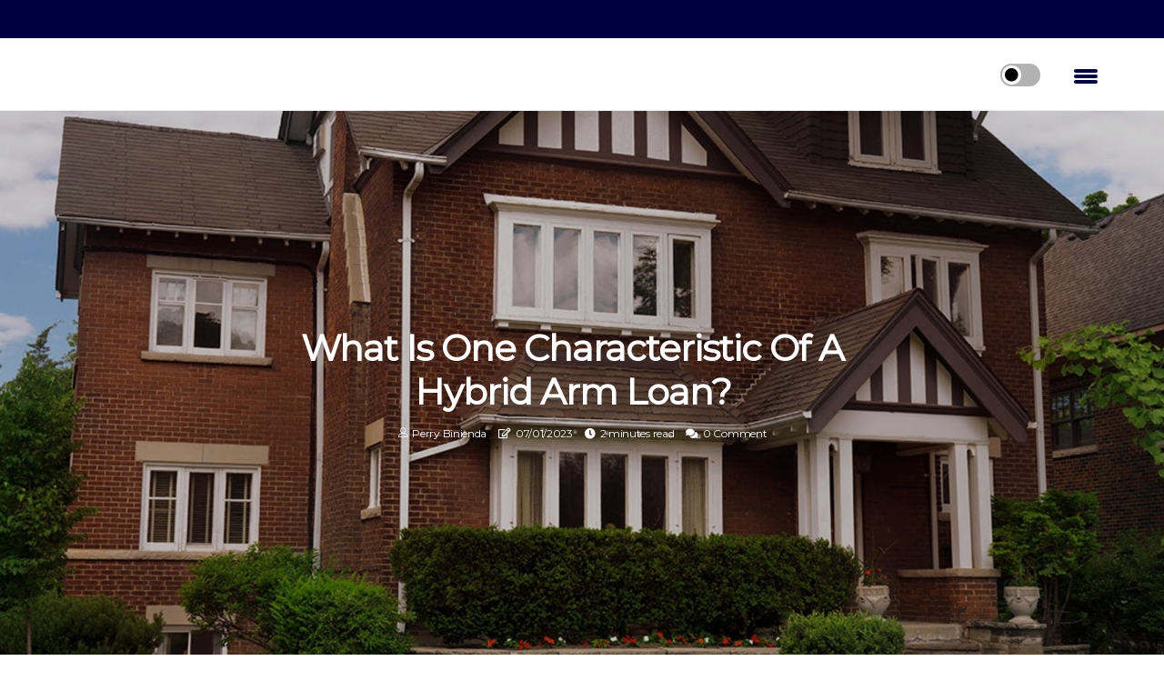

--- FILE ---
content_type: text/html;charset=utf-8
request_url: https://www.vahybridloan.org/what-is-one-characteristic-of-a-hybrid-arm-loan
body_size: 16452
content:
<!DOCTYPE html><html lang="en-US"><head><meta charset="UTF-8" /><meta http-equiv="X-UA-Compatible" content="IE=edge" /><meta name="viewport" content="width=device-width, initial-scale=1" /><meta name="generator" content="WordPress 5.7" /><meta name="robots" content="index,follow,max-snippet:-1, max-image-preview:large, max-video-preview:-1"><title>What is one characteristic of a hybrid arm loan?</title><meta name="author" content="Perry Binienda" /><meta name="description" content="An ARM may also be referred to as a 1-year ARM. However, a “hybrid ARM” is a loan that has an initial fixed-rate period, usually 3, 5, 7, or 10 years, ..." /><meta name="keywords" content="commission, information, hybrid, business, transaction" /><link rel="canonical" href="https://www.vahybridloan.org/what-is-one-characteristic-of-a-hybrid-arm-loan" /><meta property="og:locale" content="en_US" /><meta property="og:type" content="website" /><meta property="og:title" content="What is one characteristic of a hybrid arm loan?" /><meta property="og:description" content="An ARM may also be referred to as a 1-year ARM. However, a “hybrid ARM” is a loan that has an initial fixed-rate period, usually 3, 5, 7, or 10 years, after which it is adjusted annually." /><meta property="og:url" content="https://www.vahybridloan.org/what-is-one-characteristic-of-a-hybrid-arm-loan" /><meta property="og:site_name" content="vahybridloan.org"/><meta property="og:image" content="https://www.vahybridloan.org/img/4a3112c845300bb8eac6e6b7746ad81b.jpg?22"/><meta name="twitter:card" content="summary_large_image" /><meta name="twitter:description" content="An ARM may also be referred to as a 1-year ARM. However, a “hybrid ARM” is a loan that has an initial fixed-rate period, usually 3, 5, 7, or 10 years, after which it is adjusted annually." /><meta name="twitter:title" content="What is one characteristic of a hybrid arm loan?" /><script type='application/ld+json' class='yoast-schema-graph yoast-schema-graph--main'>{"@context": "https://schema.org","@graph": [{"@type": "WebSite","@id": "https://www.vahybridloan.org#website","url": "https://www.vahybridloan.org","name": "vahybridloan.org","inLanguage": "en","description": "An ARM may also be referred to as a 1-year ARM. However, a “hybrid ARM” is a loan that has an initial fixed-rate period, usually 3, 5, 7, or 10 years, after which it is adjusted annually."},{"@type": "ImageObject","@id": "https://www.vahybridloan.org/what-is-one-characteristic-of-a-hybrid-arm-loan#primaryimage","inLanguage": "en","url": "https://www.vahybridloan.org/img/4a3112c845300bb8eac6e6b7746ad81b.jpg?22","width": 1920,"height": 800,"caption": "What is one characteristic of a hybrid arm loan?"},{"@type": "WebPage","@id": "https://www.vahybridloan.org/what-is-one-characteristic-of-a-hybrid-arm-loan#webpage","url": "https://www.vahybridloan.org/what-is-one-characteristic-of-a-hybrid-arm-loan","name": "What is one characteristic of a hybrid arm loan?","isPartOf": {"@id": "https://www.vahybridloan.org#website"},"inLanguage": "en","primaryImageOfPage": {"@id": "https://www.vahybridloan.org/what-is-one-characteristic-of-a-hybrid-arm-loan#primaryimage"},"datePublished": "2025-07-22T01-36-28.000Z","dateModified": "2025-07-22T01-36-28.000Z","description": "An ARM may also be referred to as a 1-year ARM. However, a “hybrid ARM” is a loan that has an initial fixed-rate period, usually 3, 5, 7, or 10 years, after which it is adjusted annually.","potentialAction": [{"@type": "ReadAction","target": ["https://www.vahybridloan.org/what-is-one-characteristic-of-a-hybrid-arm-loan"]}]}]}</script><link rel="icon" href="https://www.vahybridloan.org/img/favicon.png" type="image/x-icon" /><link rel="apple-touch-icon-precomposed" sizes="57x57" href="https://www.vahybridloan.org/img/apple-touch-icon-57x57.png" /><link rel="apple-touch-icon-precomposed" sizes="114x114" href="https://www.vahybridloan.org/img/apple-touch-icon-114x114.png" /><link rel="apple-touch-icon-precomposed" sizes="72x72" href="https://www.vahybridloan.org/img/apple-touch-icon-72x72.png" /><link rel="apple-touch-icon-precomposed" sizes="144x144" href="https://www.vahybridloan.org/img/apple-touch-icon-144x144.png" /><link rel="apple-touch-icon-precomposed" sizes="60x60" href="https://www.vahybridloan.org/img/apple-touch-icon-60x60.png" /><link rel="apple-touch-icon-precomposed" sizes="120x120" href="https://www.vahybridloan.org/img/apple-touch-icon-120x120.png" /><link rel="apple-touch-icon-precomposed" sizes="76x76" href="https://www.vahybridloan.org/img/apple-touch-icon-76x76.png" /><link rel="apple-touch-icon-precomposed" sizes="152x152" href="https://www.vahybridloan.org/img/apple-touch-icon-152x152.png" /><link rel="icon" type="image/png" href="https://www.vahybridloan.org/img/favicon-196x196.png" sizes="196x196" /><link rel="icon" type="image/png" href="https://www.vahybridloan.org/img/favicon-96x96.png" sizes="96x96" /><link rel="icon" type="image/png" href="https://www.vahybridloan.org/img/favicon-32x32.png" sizes="32x32" /><link rel="icon" type="image/png" href="https://www.vahybridloan.org/img/favicon-16x16.png" sizes="16x16" /><link rel="icon" type="image/png" href="https://www.vahybridloan.org/img/favicon-128.png" sizes="128x128" /><meta name="application-name" content="&nbsp;"/><meta name="msapplication-TileColor" content="#FFFFFF" /><meta name="msapplication-TileImage" content="mstile-144x144.png" /><meta name="msapplication-square70x70logo" content="mstile-70x70.png" /><meta name="msapplication-square150x150logo" content="mstile-150x150.png" /><meta name="msapplication-wide310x150logo" content="mstile-310x150.png" /><meta name="msapplication-square310x310logo" content="mstile-310x310.png" /><script> WebFontConfig = { google: { families: ['Montserrat', 'Oxygen'] } }; (function(d) { var wf = d.createElement('script'), s = d.scripts[0]; wf.src = 'https://ajax.googleapis.com/ajax/libs/webfont/1.6.26/webfont.js'; wf.async = true; s.parentNode.insertBefore(wf, s); })(document);</script><style type="text/css">:root{ --main-color:#0000ee; --font-heading:Montserrat; --font-body:Oxygen;}.enable_footer_columns_dark { background: #151515; color: #fff; border-top: 1px solid #303030;}</style><link rel="stylesheet" href="https://www.vahybridloan.org/css/bootstrap.min.css?ver=3.2.9" type="text/css" media="all" /><link rel="stylesheet" href="https://cdnjs.cloudflare.com/ajax/libs/font-awesome/5.15.4/css/all.min.css" /><link rel="https://api.w.org/" href="https://www.vahybridloan.org/wp-json" /><link rel="EditURI" type="application/rsd+xml" title="RSD" href="https://www.vahybridloan.org/xmlrpc.php?rsd" /><link rel="wlwmanifest" type="application/wlwmanifest+xml" href="https://www.vahybridloan.org/wp-includes/wlwmanifest.xml"/><link rel="shortlink" href="https://www.vahybridloan.org"/><style type="text/css">.ccmd_header_magazine_style.two_header_top_style.ccmd_cus_top_share .header_top_bar_wrapper { background: #000040;}h4 {margin-top: 34px;}.home_section3 { background-color: #00004008;}.enable_footer_columns_dark { background: #000040; color: #fff; border-top: 1px solid #000040;}.ccmd_radus_e {border-radius: 4px;}.single_post_title_main { text-align: left; max-width: 97%; font-size: 39px;}ul.jl_s_pagination { display: none;}.cc-window { position: fixed; left: 0; right: 0; bottom: 0; width: 100%; background-color: rgba(0,0,0,0.75); z-index: 999; opacity: 1; transition: all 0.3s ease;}.cc-window .box-cookies { padding: 15px; text-align: center; color: #DBE0DF; font-size: 13px; font-weight: 400; line-height: 30px;}.cc-window .box-cookies { padding: 15px; text-align: center; color: #DBE0DF; font-size: 13px; font-weight: 400; line-height: 30px;}.cc-window .cc-close .cc-reject .cc-custom{ display: inline-block; margin-left: 10px; line-height: normal; padding: 10px 20px; background-color: #000040; color: #fff; font-weight: bold; border-radius: 15px; cursor: pointer; transition: all 0.3s ease-in-out;}.footer_logo_about{font-weight: bold;font-size: 39px;}.post_content.ccmd_content { text-align: justify;}.jm-post-like{cursor:pointer;}a.jm-post-like.loved { background: red; border-radius: 4px;}.single_post_share_icon_post li a i { display: inline-block; padding: 0; color: #fff; text-align: center; text-transform: capitalize; font-size: 15px; font-weight: 500; height: 40px; line-height: 40px; width: 40px; border-radius: 4px;}.single-post-meta-wrapper.ccmd_sfoot i { float: left; display: inline-block; padding: 0; color: #000; text-align: center; margin-right: 0; text-transform: capitalize; font-size: 15px; font-weight: 500; height: 40px; line-height: 40px; width: 40px; border-radius: 4px; border: 1px solid #ebebeb;}.auth .author-info.ccmd_auth_head { background: transparent; padding: 0px 11%; text-align: center; margin-bottom: 0px;}.main_title_col .auth { margin-top: 0px; margin-bottom: 30px; padding: 0px; border: 0px !important;}.auth .author-info.ccmd_auth_head { background: transparent; padding: 0px 11%; text-align: center; margin-bottom: 0px;}.author-info.ccmd_auth_head .author-avatar { display: block; float: right; margin-left: 50px;}.author-info.ccmd_auth_head .avatar { width: 198px !important; border: 7px solid #fff; border-radius: 50%; overflow: hidden; box-shadow: 0 0 0 4px #000040; margin-top: -27px;}.author-info.ccmd_auth_head .author-description { float: right; display: block; margin: 0px; width: 55%;}.auth .author_commentcount, .auth .author_postcount { font-size: 12px; color: #fff; line-height: 1.2; background: #000040; margin-right: 5px; padding: 2px 10px; border-radius: 4px;}.grid-sidebar .box { margin-bottom: 0!important; width: 33%; padding: 0; padding-right: 20px; padding-left: 20px; float: left; position: relative;}ol {display: inline-block;list-style-type: none;margin: 0px 0px 20px 80px;padding: 0;overflow: hidden;font-size: 12px;padding-left: 0;border-left: 1px solid #000040;}ol li {display: inline;margin-right: 8px;}ol li::before {content: ">";margin-right: 8px;}ol li:first-child::before {content: "";}.jlm_w .jlma { top: 4px;}.jlm_w .jlmb { top: 10px;}.jlm_w .jlmc { top: 16px;}.jlm_w span { display: block; position: absolute; width: 115%; height: 4px; border-radius: 14px; background: #000040; left: 25px;}.bottom_footer_menu_text .ccmd_ft_w { border-top: 1px solid #ffff;}.menu-footer { margin-bottom: 0; padding: 0px; float: right; margin: -5px 35px 0px 0px;}.footer-bottom { color: #fff;}#menu-footer-menu li a { text-decoration: none; color: #fff;}.jellywp_about_us_widget_wrapper .footer_logo_about {margin-bottom: 30px;float: none;display: inline-block;width:100%;}.ccmd_cat_img_w:last-child, .footer-columns .ccmd_cat_img_w:nth-last-child(2) {margin-bottom: 8px;}.jli-moon{font-family: Font Awesome 5 Pro!important;}.jli-moon:before { content: "\f111";}.jli-sun{font-family: Font Awesome 5 Free!important;}.jli-sun:before { content: "\f111";}.ccmd_day_night .jl-night-toggle-icon { width: 44px; background: rgba(0,0,0,.3); border-radius: 25;}.ccmd__cat_img_w .ccmd__cat_img_c { height: 63px; position: relative; border-radius: 0px; margin-top: :9px;}.footer-columns .ccmd__cat_img_w .ccmd__cat_img_c { border: 0px solid #525252; background: #3a3939;}header.header-wraper.ccmd_header_magazine_style.two_header_top_style.header_layout_style3_custom.ccmd_cus_top_share.border_down { background: #000040; height: 122px;}.ccmd__s_pagination { display: none;}.ccmd_cites { margin-top: 40px;}.row { display: -ms-flexbox; display: flex; -ms-flex-wrap: wrap; flex-wrap: wrap; margin-right: -15px; margin-left: -15px; width: 100%;}.ccmd__lead_large { display: block;position: relative;}.ccmd__lead_mobile { display: none;position: relative;}@media only screen and (max-width: 400px) { .author-info.ccmd_auth_head .author-description { float: right; display: block; margin: 0px; width: 100%;}.author-info.ccmd_auth_head .author-avatar { display: block; float: none; margin-left: 0px;}.grid-sidebar .box { margin-bottom: 0!important; width: 100%; padding: 0; padding-right: 20px; padding-left: 20px; float: left; position: relative;}.ccmd__lead_large { display: none;position: relative;}.ccmd__lead_mobile { display: block;position: relative;}}</style><style></style></head><body class="mobile_nav_class jl-has-sidebar"><div class="options_layout_wrapper ccmd_clear_at ccmd_radius ccmd_none_box_styles ccmd_border_radiuss ccmd_en_day_night"><div class="options_layout_container full_layout_enable_front"><header class="header-wraper ccmd_header_magazine_style two_header_top_style header_layout_style3_custom ccmd_cus_top_share "><div class="header_top_bar_wrapper"><div class="container"><div class="row"><div class="col-md-12"><div class="menu-primary-container navigation_wrapper"><ul id="ccmd_top_menu" class="ccmd_main_menu"></ul></div><div class="ccmd_top_cus_social" style="height: 42px;"></div></div></div></div></div><div class="ccmd_blank_nav"></div><div id="menu_wrapper" class="menu_wrapper ccmd_menu_sticky ccmd_stick"><div class="container"><div class="row"><div class="main_menu col-md-12" style="height: 79px;"><div class="search_header_menu ccmd_nav_mobile"><div class="menu_mobile_icons"><div class="jlm_w"><span class="jlma"></span><span class="jlmb"></span><span class="jlmc"></span></div></div><div class="ccmd_day_night ccmd_day_en"> <span class="jl-night-toggle-icon"><span class="ccmd_moon"><i class="jli-moon fas fa-circle"></i></span><span class="ccmd_sun"><i class="jli-sun far fa-circle"></i></span></span></div></div></div></div></div></div></div></header><div class="mobile_menu_overlay"></div><div class="ccmd_single_style3"><div class="single_content_header single_captions_overlay_image_full_width"><div class="image-post-thumb" style="background-image: url('https://www.vahybridloan.org/img/4a3112c845300bb8eac6e6b7746ad81b.jpg?22')"></div><div class="single_post_entry_content"><h1 class="single_post_title_main">What is one characteristic of a hybrid arm loan?</h1><span class="ccmd_post_meta"><span class="ccmd_author_img_w"><i class="jli-user"></i><a href="https://www.vahybridloan.org/perry-binienda" title="Posts by Perry Binienda" rel="author">Perry Binienda</a></span><span class="post-date"><i class="far fa-edit"></i>07/01/2023</span><span class="post-read-time"><i class="fa fa-clock"></i>2 minutes read</span><span class="meta-comment"><i class="fa fa-comments"></i><a href="#">0 Comment</a></span></span></div></div></div><section id="content_main" class="clearfix ccmd_spost"><div class="container"><div class="row main_content"><div class="col-md-8 loop-large-post" id="content"><div class="widget_container content_page"><div class="post type-post status-publish format-gallery has-post-thumbnail hentry category-business tag-inspiration tag-morning tag-tip tag-tutorial post_format-post-format-gallery"><div class="single_section_content box blog_large_post_style"><div class="post_content_w"><div class="post_sw"><div class="post_s"><div class="ccmd_single_share_wrapper ccmd_clear_at"><ul class="single_post_share_icon_post"><li class="single_post_share_facebook"><a rel="nofollow noopener" href="https://www.facebook.com/sharer.php?u=https://www.vahybridloan.org/what-is-one-characteristic-of-a-hybrid-arm-loan" target="_blank"><i class="jli-facebook"></i></a></li><li class="single_post_share_twitter"><a rel="nofollow noopener" href="https://twitter.com/share?url=https://www.vahybridloan.org/what-is-one-characteristic-of-a-hybrid-arm-loan&amp;text=https://www.vahybridloan.org/post&amp;hashtags=vahybridloan.org" target="_blank"><i class="jli-twitter"></i></a></li><li class="single_post_share_linkedin"><a rel="nofollow noopener" href="http://www.linkedin.com/shareArticle?mini=true&amp;url=https://www.vahybridloan.org/what-is-one-characteristic-of-a-hybrid-arm-loan" target="_blank"><i class="jli-linkedin"></i></a></li></ul></div><span class="single-post-meta-wrapper ccmd_sfoot"><a class="jm-post-like" data-post_id="what-is-one-characteristic-of-a-hybrid-arm-loan" title="Like"><i class="jli-love"></i><span id="love">4</span></a><span class="view_options"><i class="jli-view-o"></i><span>3.1k</span></span></span></div></div><div class="post_content ccmd_content"><p>An ARM may also be referred to as a 1-year ARM. However, a “hybrid ARM” is a loan that has an initial fixed-rate period, usually 3, 5, 7, or 10 years, after which it is adjusted annually. By offering borrowers several different fixed-rate periods, <b>hybrid mortgages are the</b> most popular type of adjustable-rate mortgages. It shows that high-risk hybrids were significantly different from high-risk hybrids, both in terms of the characteristics of the mortgage contract and the way in which they were adopted. </p><p>On the contrary, even at their peak in June 2004, premium hybrids never accounted for more than 22 percent of originations. The increase in the volume of hybrid ARMs helped to achieve record levels of net income in financial institutions, which were attributed, at least in part, to high levels of commission income derived from high-risk original assets sold on the secondary market. Unfortunately, adequate information has not always been provided on the material conditions, costs and risks of <b>hybrid arm</b> loans. The combination of potentially misleading business claims and extremely favorable credit conditions drove an unprecedented growth in subprime mortgages, especially hybrid ARMs, which allowed many borrowers who otherwise were not eligible to apply for a mortgage to obtain a loan. </p><p>Robust risk management protocols consistent with the size and complexity of the transaction are essential to properly manage risks in hybrid ARM lending activities. Driven by the willingness of lenders to test more innovative mortgage products, hybrids gained prominence as the rate curve tilted after 2001.3 Compared to FRMs, the initial rate (fixed rate) of hybrid ARMs is likely to respond better to the short-term structure. The origin of the recent financial crisis was characterized by a sharp increase in defaults on high-risk hybrid mortgages. A sharp rate curve between May 2001 and December 2004 led to an increase in hybrid adoption rates as a percentage of total originations in the prime and subprime segments. </p><p>Although high-risk and high-risk hybrids shared common characteristics, there were more differences between the two than similarities. After the hybrid ARM conversion date Hybrid ARM conversion date Date: Date when the UPB of a hybrid ARM loan automatically goes from accruing at a fixed interest rate to accruing at an adjustable interest rate. You must set the interest rate of the hybrid ARM loan Hybrid ARM loan with a total term of 30 years, consisting of an initial term in which interest is accrued at a fixed rate and which is automatically converted into a term in which interest is accrued at an adjustable rate. You can prepay the ARM hybrid loan, the ARM hybrid loan or the mortgage loan with a total term of 30 years, consisting of an initial term in which interest is accrued at a fixed rate and which is automatically converted into a term in which interest is accrued at an adjustable rate. </p><p>These characteristics of the high-risk hybrid contract are very similar to those of a bridge financing contract, in which the increased frequency of reinstatements (biannual) and rate increases in restorations would require refinancing the loan. The interinstitutional guide specifies that institutions should maintain the allocation for loan and lease losses and levels of capital that are commensurate with the risk characteristics of the portfolio. You must subscribe to the ARM hybrid loan, the ARM hybrid loan and the mortgage loan with a total term of 30 years, consisting of an initial term in which interest is accrued at a fixed rate and which is automatically converted into a term in which interest is accrued at an adjustable rate. . </p></div></div><div class="clearfix"></div><div class="single_tag_share"><div class="tag-cat"><ul class="single_post_tag_layout"><li><a href="https://www.vahybridloan.org/what-is-one-characteristic-of-a-hybrid-arm-loan" rel="tag">commission</a></li><li><a href="https://www.vahybridloan.org/what-is-one-characteristic-of-a-hybrid-arm-loan" rel="tag">information</a></li><li><a href="https://www.vahybridloan.org/what-is-one-characteristic-of-a-hybrid-arm-loan" rel="tag">hybrid</a></li><li><a href="https://www.vahybridloan.org/what-is-one-characteristic-of-a-hybrid-arm-loan" rel="tag">business</a></li><li><a href="https://www.vahybridloan.org/what-is-one-characteristic-of-a-hybrid-arm-loan" rel="tag">transaction</a></li></ul></div></div><div class="postnav_w"><div class="postnav_left"><div class="single_post_arrow_content"><a href="https://www.vahybridloan.org/what-does-hybrid-loan-mean" id="prepost"> <span class="ccmd_cpost_nav"> <span class="ccmd_post_nav_link"><i class="jli-left-arrow"></i>Next post</span><span class="ccmd_cpost_title">What does hybrid loan mean?</span></span></a></div></div></div><div class="auth"><div class="author-info ccmd_info_auth"><div class="author-avatar"><img src="https://www.vahybridloan.org/GlNqR.jpg?22" width="165" height="165" alt="Perry Binienda" class="avatar avatar-165 wp-user-avatar wp-user-avatar-165 alignnone photo"></div><div class="author-description"><h5><a href="https://www.vahybridloan.org/perry-binienda">Perry Binienda</a></h5><ul class="ccmd_auth_link clearfix"><li><a href="#" target="_blank"><i class="jli-link"></i></a></li><li><a href="#" target="_blank"><i class="jli-linkedin"></i></a></li><li><a href="#" target="_blank"><i class="jli-rss"></i></a></li></ul><p>Evil social mediaholic. Lifelong travel maven. Friendly beer ninja. Freelance bacon expert. Passionate tv lover. </p></div></div></div><div class="related-posts"><h4>Related Articles</h4><div class="single_related_post" id="relatedposts"><div class="ccmd_m_right ccmd_m_list ccmd_m_img"><div class="ccmd_m_right_w"><div class="ccmd_m_right_img ccmd_radus_e"><a href="https://www.vahybridloan.org/what-is-the-disadvantage-of-an-arm-loan"><img width="500" height="350" src="https://www.vahybridloan.org/img/t7892bd4e72bec599ea390ff78c285859.jpg?22" class="attachment-sprasa_slider_grid_small size-sprasa_slider_grid_small wp-post-image" alt="What is the disadvantage of an arm loan?" loading="lazy" onerror="imgError(this)"></a></div><div class="ccmd_m_right_content"><h2 class="entry-title"> <a href="https://www.vahybridloan.org/what-is-the-disadvantage-of-an-arm-loan" tabindex="-1">What is the disadvantage of an arm loan?</a></h2><span class="ccmd_post_meta"><span class="ccmd_author_img_w"><i class="jli-user"></i><a href="https://www.vahybridloan.org/perry-binienda" title="Posts by Perry Binienda" rel="author">Perry Binienda</a></span><span class="post-read-time"><i class="fa fa-clock"></i>2 minutes read</span></span><p>The big disadvantage of an ARM is the likelihood that its rate will rise. If rates have risen since you applied for the loan, your payment will increase.</p></div></div></div><div class="ccmd_m_right ccmd_m_list ccmd_m_img"><div class="ccmd_m_right_w"><div class="ccmd_m_right_img ccmd_radus_e"><a href="https://www.vahybridloan.org/what-does-a-hybrid-mortgage-mean"><img width="500" height="350" src="https://www.vahybridloan.org/img/t1c472bfddbc49ffe37ecaa364e047a30.jpg?22" class="attachment-sprasa_slider_grid_small size-sprasa_slider_grid_small wp-post-image" alt="What does a hybrid mortgage mean?" loading="lazy" onerror="imgError(this)"></a></div><div class="ccmd_m_right_content"><h2 class="entry-title"> <a href="https://www.vahybridloan.org/what-does-a-hybrid-mortgage-mean" tabindex="-1">What does a hybrid mortgage mean?</a></h2><span class="ccmd_post_meta"><span class="ccmd_author_img_w"><i class="jli-user"></i><a href="https://www.vahybridloan.org/perry-binienda" title="Posts by Perry Binienda" rel="author">Perry Binienda</a></span><span class="post-read-time"><i class="fa fa-clock"></i>2 minutes read</span></span><p>An adjustable-rate hybrid mortgage, or hybrid arm (also known as a fixed-period ARM), combines the features of a fixed-rate mortgage with an adjustable-rate mortgage. This type of mortgage will have an initial fixed interest rate period followed by an adjustable rate period.</p></div></div></div><div class="ccmd_m_right ccmd_m_list ccmd_m_img"><div class="ccmd_m_right_w"><div class="ccmd_m_right_img ccmd_radus_e"><a href="https://www.vahybridloan.org/is-a-hybrid-arm-nontraditional"><img width="500" height="350" src="https://www.vahybridloan.org/img/tf3df441cf648aade479ccba220e93ec1.jpg?22" class="attachment-sprasa_slider_grid_small size-sprasa_slider_grid_small wp-post-image" alt="Is a hybrid arm nontraditional?" loading="lazy" onerror="imgError(this)"></a></div><div class="ccmd_m_right_content"><h2 class="entry-title"> <a href="https://www.vahybridloan.org/is-a-hybrid-arm-nontraditional" tabindex="-1">Is a hybrid arm nontraditional?</a></h2><span class="ccmd_post_meta"><span class="ccmd_author_img_w"><i class="jli-user"></i><a href="https://www.vahybridloan.org/perry-binienda" title="Posts by Perry Binienda" rel="author">Perry Binienda</a></span><span class="post-read-time"><i class="fa fa-clock"></i>0 minutes read</span></span><p>Global and interest-only loans, hybrid ARMs and adjustable-rate mortgages with payment option are examples of non-traditional mortgages. Long-term fixed-rate mortgages, especially those with a 30-year period, may have low interest rates that are competitive.</p></div></div></div><div class="ccmd_m_right ccmd_m_list ccmd_m_img"><div class="ccmd_m_right_w"><div class="ccmd_m_right_img ccmd_radus_e"><a href="https://www.vahybridloan.org/what-is-a-hybrid-loan"><img width="500" height="350" src="https://www.vahybridloan.org/img/t9bbff634209d3de4cf2e6e1bde1e5b76.jpg?22" class="attachment-sprasa_slider_grid_small size-sprasa_slider_grid_small wp-post-image" alt="What is a hybrid loan?" loading="lazy" onerror="imgError(this)"></a></div><div class="ccmd_m_right_content"><h2 class="entry-title"> <a href="https://www.vahybridloan.org/what-is-a-hybrid-loan" tabindex="-1">What is a hybrid loan?</a></h2><span class="ccmd_post_meta"><span class="ccmd_author_img_w"><i class="jli-user"></i><a href="https://www.vahybridloan.org/perry-binienda" title="Posts by Perry Binienda" rel="author">Perry Binienda</a></span><span class="post-read-time"><i class="fa fa-clock"></i>2 minutes read</span></span><p>In short, a hybrid mortgage combines the features of a fixed-rate mortgage and an adjustable-rate mortgage (ARM). A hybrid mortgage is a mortgage loan with a fixed interest rate for a specified period of time, after which the rate is adjusted periodically for the remaining term of the loan.</p></div></div></div></div></div><div id="comments" class="comments-area"><div id="respond" class="comment-respond"><h3 id="reply-title" class="comment-reply-title">Leave Reply</h3><form method="post" id="commentform" class="comment-form"><p class="comment-notes"><span id="email-notes">Your email address will not be published.</span> Required fields are marked <span class="required">*</span></p><p class="comment-form-comment"><textarea class="u-full-width" id="comment" name="comment" cols="45" rows="8" aria-required="true" placeholder="Reply"></textarea></p><div class="form-fields row"><span class="comment-form-author col-md-4"><input id="author" name="author" type="text" value="" size="30" placeholder="Fullname"></span><span class="comment-form-email col-md-4"><input id="email" name="email" type="text" value="" size="30" placeholder="Email Address"></span><span class="comment-form-url col-md-4"><input id="url" name="url" type="text" value="" size="30" placeholder="Website URL"></span></div><p class="comment-form-cookies-consent"><input id="wp-comment-cookies-consent" name="wp-comment-cookies-consent" type="checkbox" value="yes"><label for="wp-comment-cookies-consent">I agree that spam comments wont´t be published</label></p><p class="form-submit"><input name="submit" type="submit" id="submit" class="submit" value="Post a Message"><input type="hidden" name="comment_post_ID" id="comment_post_ID"></p></form></div></div></div></div><div class="brack_space"></div></div></div><div class="col-md-4" id="sidebar"><div class="ccmd_sidebar_w"><div id="addwidget" class="widget sidewidget jellywp_ads300x250_widget"><div class="widget_ccmd_wrapper ads_widget_container"><div class="widget-title"><h2 class="ccmd_title_c">Advertisement</h2></div><div class="ads300x250-thumb ccmd_radus_e"> <a rel="follow" href="https://www.nationalvaloans.com/"><img src="https://www.vahybridloan.org/img/baa33dfd65c52641099d711079f72945.jpeg"></a></div></div></div><div id="sprasa_recent_post_text_widget-9" class="widget sidewidget post_list_widget"><div class="widget_ccmd_wrapper"><div class="ettitle"><div class="widget-title"><h2 class="ccmd_title_c">More articles</h2></div></div><div class="bt_post_widget"><div class="ccmd_m_right ccmd_sm_list ccmd_ml ccmd_clear_at"><div class="ccmd_m_right_w"><div class="ccmd_m_right_img ccmd_radus_e"><a href="https://www.vahybridloan.org/is-a-5-1-arm-mortgage-a-good-idea"><img width="120" height="120" src="https://www.vahybridloan.org/img/m4d5e9a189a2259a38efed298bf44d235.jpg?22" class="attachment-sprasa_small_feature size-sprasa_small_feature wp-post-image" alt="Is a 5'1 arm mortgage a good idea?" loading="lazy" onerror="imgError(this)"></a></div><div class="ccmd_m_right_content"><h2 class="entry-title"> <a href="https://www.vahybridloan.org/is-a-5-1-arm-mortgage-a-good-idea" tabindex="-1">Is a 5'1 arm mortgage a good idea?</a></h2><span class="ccmd_post_meta"><span class="post-read-time"><i class="fa fa-clock"></i>2 minutes read</span></span></div></div></div><div class="ccmd_m_right ccmd_sm_list ccmd_ml ccmd_clear_at"><div class="ccmd_m_right_w"><div class="ccmd_m_right_img ccmd_radus_e"><a href="https://www.vahybridloan.org/are-hybrid-loans-a-good-idea"><img width="120" height="120" src="https://www.vahybridloan.org/img/m6391242285de63766afc7f3fdb8e1b64.jpg?22" class="attachment-sprasa_small_feature size-sprasa_small_feature wp-post-image" alt="Are hybrid loans a good idea?" loading="lazy" onerror="imgError(this)"></a></div><div class="ccmd_m_right_content"><h2 class="entry-title"> <a href="https://www.vahybridloan.org/are-hybrid-loans-a-good-idea" tabindex="-1">Are hybrid loans a good idea?</a></h2><span class="ccmd_post_meta"><span class="post-read-time"><i class="fa fa-clock"></i>4 minutes read</span></span></div></div></div><div class="ccmd_m_right ccmd_sm_list ccmd_ml ccmd_clear_at"><div class="ccmd_m_right_w"><div class="ccmd_m_right_img ccmd_radus_e"><a href="https://www.vahybridloan.org/what-does-a-5-1-5-arm-cap-mean"><img width="120" height="120" src="https://www.vahybridloan.org/img/m46b3f658b445f4a35c6be905ef3ec4d3.jpg?22" class="attachment-sprasa_small_feature size-sprasa_small_feature wp-post-image" alt="What does a 5'1 5 arm cap mean?" loading="lazy" onerror="imgError(this)"></a></div><div class="ccmd_m_right_content"><h2 class="entry-title"> <a href="https://www.vahybridloan.org/what-does-a-5-1-5-arm-cap-mean" tabindex="-1">What does a 5'1 5 arm cap mean?</a></h2><span class="ccmd_post_meta"><span class="post-read-time"><i class="fa fa-clock"></i>2 minutes read</span></span></div></div></div><div class="ccmd_m_right ccmd_sm_list ccmd_ml ccmd_clear_at"><div class="ccmd_m_right_w"><div class="ccmd_m_right_img ccmd_radus_e"><a href="https://www.vahybridloan.org/what-is-a-va-hybrid-arm-loan"><img width="120" height="120" src="https://www.vahybridloan.org/img/m70e4aa94fcb643e9ab85042484c69e4d.jpg?22" class="attachment-sprasa_small_feature size-sprasa_small_feature wp-post-image" alt="What is a va hybrid arm loan?" loading="lazy" onerror="imgError(this)"></a></div><div class="ccmd_m_right_content"><h2 class="entry-title"> <a href="https://www.vahybridloan.org/what-is-a-va-hybrid-arm-loan" tabindex="-1">What is a va hybrid arm loan?</a></h2><span class="ccmd_post_meta"><span class="post-read-time"><i class="fa fa-clock"></i>2 minutes read</span></span></div></div></div></div></div></div></div></div></div></div></section><div id="content_nav" class="ccmd_mobile_nav_wrapper"><div id="nav" class="ccmd_mobile_nav_inner"><div class="menu_mobile_icons mobile_close_icons closed_menu"> <span class="ccmd_close_wapper"><span class="ccmd_close_1"></span><span class="ccmd_close_2"></span></span></div><ul id="mobile_menu_slide" class="menu_moble_slide"><li class="menu-item current-menu-item current_page_item"> <a href="https://www.vahybridloan.org">Home<span class="border-menu"></span></a></li><li class="menu-item menu-item-has-children"> <a href="#">Top Posts<span class="border-menu"></span><span class="arrow_down"><i class="jli-down-chevron" aria-hidden="true"></i></span></a><ul class="sub-menu"><li class="menu-item current-menu-item current_page_item"> <a class="bd_left" href="https://www.vahybridloan.org/what-is-a-va-hybrid-loan">What is a va hybrid loan?<span class="border-menu"></span></a></li><li class="menu-item current-menu-item current_page_item"> <a class="bd_left" href="https://www.vahybridloan.org/are-va-and-fha-loan-limits-the-same">Are va and fha loan limits the same?<span class="border-menu"></span></a></li><li class="menu-item current-menu-item current_page_item"> <a class="bd_left" href="https://www.vahybridloan.org/what-is-a-va-3-1-hybrid-arm">What is a va 3 1 hybrid arm?<span class="border-menu"></span></a></li><li class="menu-item current-menu-item current_page_item"> <a class="bd_left" href="https://www.vahybridloan.org/what-is-a-hybrid-loan-in-real-estate">What is a hybrid loan in real estate?<span class="border-menu"></span></a></li><li class="menu-item current-menu-item current_page_item"> <a class="bd_left" href="https://www.vahybridloan.org/what-is-the-disadvantage-of-an-arm-loan">What is the disadvantage of an arm loan?<span class="border-menu"></span></a></li><li class="menu-item current-menu-item current_page_item"> <a class="bd_left" href="https://www.vahybridloan.org/what-is-a-hybrid-rate">What is a hybrid rate?<span class="border-menu"></span></a></li><li class="menu-item current-menu-item current_page_item"> <a class="bd_left" href="https://www.vahybridloan.org/is-a-hybrid-arm-nontraditional">Is a hybrid arm nontraditional?<span class="border-menu"></span></a></li><li class="menu-item current-menu-item current_page_item"> <a class="bd_left" href="https://www.vahybridloan.org/is-a-va-loan-the-same-as-an-fha-loan">Is a va loan the same as an fha loan?<span class="border-menu"></span></a></li><li class="menu-item current-menu-item current_page_item"> <a class="bd_left" href="https://www.vahybridloan.org/how-does-a-hybrid-arm-loan-differ-from-other-mortgage-loans">How does a hybrid arm loan differ from other mortgage loans?<span class="border-menu"></span></a></li><li class="menu-item current-menu-item current_page_item"> <a class="bd_left" href="https://www.vahybridloan.org/what-is-the-difference-between-arm-and-hybrid-arm">What is the difference between arm and hybrid arm?<span class="border-menu"></span></a></li><li class="menu-item current-menu-item current_page_item"> <a class="bd_left" href="https://www.vahybridloan.org/what-is-one-characteristic-of-a-hybrid-arm-loan">What is one characteristic of a hybrid arm loan?<span class="border-menu"></span></a></li><li class="menu-item current-menu-item current_page_item"> <a class="bd_left" href="https://www.vahybridloan.org/what-does-a-5-1-5-arm-cap-mean">What does a 5'1 5 arm cap mean?<span class="border-menu"></span></a></li><li class="menu-item current-menu-item current_page_item"> <a class="bd_left" href="https://www.vahybridloan.org/what-is-a-hybrid-loan">What is a hybrid loan?<span class="border-menu"></span></a></li><li class="menu-item current-menu-item current_page_item"> <a class="bd_left" href="https://www.vahybridloan.org/what-are-4-types-of-loans-commercial-banks-make">What are 4 types of loans commercial banks make?<span class="border-menu"></span></a></li><li class="menu-item current-menu-item current_page_item"> <a class="bd_left" href="https://www.vahybridloan.org/what-is-a-va-3-1-hybrid-arm-loan">What is a va 3 1 hybrid arm loan?<span class="border-menu"></span></a></li><li class="menu-item current-menu-item current_page_item"> <a class="bd_left" href="https://www.vahybridloan.org/what-is-a-hybrid-commercial-loan">What is a hybrid commercial loan?<span class="border-menu"></span></a></li><li class="menu-item current-menu-item current_page_item"> <a class="bd_left" href="https://www.vahybridloan.org/what-is-a-va-hybrid-arm-loan">What is a va hybrid arm loan?<span class="border-menu"></span></a></li><li class="menu-item current-menu-item current_page_item"> <a class="bd_left" href="https://www.vahybridloan.org/are-fha-and-va-loan-limits-the-same">Are fha and va loan limits the same?<span class="border-menu"></span></a></li><li class="menu-item current-menu-item current_page_item"> <a class="bd_left" href="https://www.vahybridloan.org/what-is-a-hybrid-group-of-money-lenders">What is a hybrid group of money lenders?<span class="border-menu"></span></a></li><li class="menu-item current-menu-item current_page_item"> <a class="bd_left" href="https://www.vahybridloan.org/what-is-a-hybrid-arm">What is a hybrid arm?<span class="border-menu"></span></a></li><li class="menu-item current-menu-item current_page_item"> <a class="bd_left" href="https://www.vahybridloan.org/what-is-a-5-1-hybrid-arm-loan">What is a 5'1 hybrid arm loan?<span class="border-menu"></span></a></li><li class="menu-item current-menu-item current_page_item"> <a class="bd_left" href="https://www.vahybridloan.org/what-does-a-hybrid-mortgage-mean">What does a hybrid mortgage mean?<span class="border-menu"></span></a></li><li class="menu-item current-menu-item current_page_item"> <a class="bd_left" href="https://www.vahybridloan.org/why-do-they-call-it-a-hybrid-arm">Why do they call it a hybrid arm?<span class="border-menu"></span></a></li><li class="menu-item current-menu-item current_page_item"> <a class="bd_left" href="https://www.vahybridloan.org/what-is-a-va-hybrid-arm">What is a va hybrid arm?<span class="border-menu"></span></a></li><li class="menu-item current-menu-item current_page_item"> <a class="bd_left" href="https://www.vahybridloan.org/are-hybrid-loans-a-good-idea">Are hybrid loans a good idea?<span class="border-menu"></span></a></li><li class="menu-item current-menu-item current_page_item"> <a class="bd_left" href="https://www.vahybridloan.org/what-is-a-5-year-hybrid-loan">What is a 5 year hybrid loan?<span class="border-menu"></span></a></li><li class="menu-item current-menu-item current_page_item"> <a class="bd_left" href="https://www.vahybridloan.org/how-does-a-hybrid-mortgage-work">How does a hybrid mortgage work?<span class="border-menu"></span></a></li><li class="menu-item current-menu-item current_page_item"> <a class="bd_left" href="https://www.vahybridloan.org/can-you-use-a-fha-loan-and-a-va-loan">Can you use a fha loan and a va loan?<span class="border-menu"></span></a></li><li class="menu-item current-menu-item current_page_item"> <a class="bd_left" href="https://www.vahybridloan.org/is-an-arm-loan-ever-a-good-idea">Is an arm loan ever a good idea?<span class="border-menu"></span></a></li><li class="menu-item current-menu-item current_page_item"> <a class="bd_left" href="https://www.vahybridloan.org/is-a-va-loan-more-strict">Is a va loan more strict?<span class="border-menu"></span></a></li><li class="menu-item current-menu-item current_page_item"> <a class="bd_left" href="https://www.vahybridloan.org/what-is-a-3-1-1-loan-term">What is a 3 1 1 loan term?<span class="border-menu"></span></a></li><li class="menu-item current-menu-item current_page_item"> <a class="bd_left" href="https://www.vahybridloan.org/what-is-a-3-1-hybrid-arm">What is a 3 1 hybrid arm?<span class="border-menu"></span></a></li><li class="menu-item current-menu-item current_page_item"> <a class="bd_left" href="https://www.vahybridloan.org/what-is-a-5-1-hybrid-loan">What is a 5'1 hybrid loan?<span class="border-menu"></span></a></li><li class="menu-item current-menu-item current_page_item"> <a class="bd_left" href="https://www.vahybridloan.org/what-are-hybrid-rates">What are hybrid rates?<span class="border-menu"></span></a></li><li class="menu-item current-menu-item current_page_item"> <a class="bd_left" href="https://www.vahybridloan.org/is-a-va-loan-more-strict-than-an-fha-loan">Is a va loan more strict than an fha loan?<span class="border-menu"></span></a></li><li class="menu-item current-menu-item current_page_item"> <a class="bd_left" href="https://www.vahybridloan.org/what-is-a-5-1-hybrid-mortgage">What is a 5'1 hybrid mortgage?<span class="border-menu"></span></a></li><li class="menu-item current-menu-item current_page_item"> <a class="bd_left" href="https://www.vahybridloan.org/how-does-a-hybrid-loan-work">How does a hybrid loan work?<span class="border-menu"></span></a></li><li class="menu-item current-menu-item current_page_item"> <a class="bd_left" href="https://www.vahybridloan.org/what-is-the-meaning-of-hybrid-loan">What is the meaning of hybrid loan?<span class="border-menu"></span></a></li><li class="menu-item current-menu-item current_page_item"> <a class="bd_left" href="https://www.vahybridloan.org/is-a-5-1-arm-mortgage-a-good-idea">Is a 5'1 arm mortgage a good idea?<span class="border-menu"></span></a></li><li class="menu-item current-menu-item current_page_item"> <a class="bd_left" href="https://www.vahybridloan.org/what-does-hybrid-loan-mean">What does hybrid loan mean?<span class="border-menu"></span></a></li><li class="menu-item current-menu-item current_page_item"> <a class="bd_left" href="https://www.vahybridloan.org/what-is-one-characteristic-of-a-hybrid-arm-loan">What is one characteristic of a hybrid arm loan?<span class="border-menu"></span></a></li></ul></li></ul><div id="sprasa_recent_post_text_widget-11" class="widget post_list_widget"><div class="widget_ccmd_wrapper"><div class="ettitle"><div class="widget-title"><h2 class="ccmd_title_c">New Articles</h2></div></div><div class="bt_post_widget"><div class="ccmd_m_right ccmd_sm_list ccmd_ml ccmd_clear_at"><div class="ccmd_m_right_w"><div class="ccmd_m_right_img ccmd_radus_e"><a href="https://www.vahybridloan.org/are-va-and-fha-loan-limits-the-same"><img width="120" height="120" src="https://www.vahybridloan.org/img/mbe068bead9b6ba90708f868ef8ea1ecc.jpg?22" class="attachment-sprasa_small_feature size-sprasa_small_feature wp-post-image" alt="Are va and fha loan limits the same?" loading="lazy" onerror="imgError(this)"></a></div><div class="ccmd_m_right_content"><h2 class="entry-title"><a href="https://www.vahybridloan.org/are-va-and-fha-loan-limits-the-same" tabindex="-1">Are va and fha loan limits the same?</a></h2><span class="ccmd_post_meta"> <span class="post-date"><i class="far fa-edit"></i>11/06/2025</span></span></div></div></div><div class="ccmd_m_right ccmd_sm_list ccmd_ml ccmd_clear_at"><div class="ccmd_m_right_w"><div class="ccmd_m_right_img ccmd_radus_e"><a href="https://www.vahybridloan.org/what-is-a-va-hybrid-loan"><img width="120" height="120" src="https://www.vahybridloan.org/img/m14ec2b64c2e63954a9be8eae992ddd95.jpg?22" class="attachment-sprasa_small_feature size-sprasa_small_feature wp-post-image" alt="What is a va hybrid loan?" loading="lazy" onerror="imgError(this)"></a></div><div class="ccmd_m_right_content"><h2 class="entry-title"><a href="https://www.vahybridloan.org/what-is-a-va-hybrid-loan" tabindex="-1">What is a va hybrid loan?</a></h2><span class="ccmd_post_meta"> <span class="post-date"><i class="far fa-edit"></i>11/06/2025</span></span></div></div></div><div class="ccmd_m_right ccmd_sm_list ccmd_ml ccmd_clear_at"><div class="ccmd_m_right_w"><div class="ccmd_m_right_img ccmd_radus_e"><a href="https://www.vahybridloan.org/how-does-a-hybrid-mortgage-work"><img width="120" height="120" src="https://www.vahybridloan.org/img/md570cf60e17629fca8b6d976ba3e5921.jpg?22" class="attachment-sprasa_small_feature size-sprasa_small_feature wp-post-image" alt="How does a hybrid mortgage work?" loading="lazy" onerror="imgError(this)"></a></div><div class="ccmd_m_right_content"><h2 class="entry-title"><a href="https://www.vahybridloan.org/how-does-a-hybrid-mortgage-work" tabindex="-1">How does a hybrid mortgage work?</a></h2><span class="ccmd_post_meta"> <span class="post-date"><i class="far fa-edit"></i>11/06/2025</span></span></div></div></div></div></div></div></div></div><footer id="footer-container" class="ccmd_footer_act enable_footer_columns_dark"><div class="footer-columns"><div class="container"><div class="row"><div class="col-md-4 foterwidget"><div id="sprasa_recent_post_text_widget-8" class="widget post_list_widget"><div class="widget_ccmd_wrapper"><div class="ettitle"><div class="widget-title"><h2 class="ccmd_title_c">More articles</h2></div></div><div class="bt_post_widget"><div class="ccmd_m_right ccmd_sm_list ccmd_ml ccmd_clear_at"><div class="ccmd_m_right_w"><div class="ccmd_m_right_img ccmd_radus_e"><a href="https://www.vahybridloan.org/what-is-a-va-hybrid-arm"><img width="120" height="120" src="https://www.vahybridloan.org/img/m5f14e99c1037110379fc68111ce92916.jpg?22" class="attachment-sprasa_small_feature size-sprasa_small_feature wp-post-image" alt="What is a va hybrid arm?" loading="lazy" onerror="imgError(this)" /></a></div><div class="ccmd_m_right_content"><h2 class="entry-title"><a href="https://www.vahybridloan.org/what-is-a-va-hybrid-arm" tabindex="-1">What is a va hybrid arm?</a></h2><span class="ccmd_post_meta"> <span class="post-read-time"><i class="fa fa-clock"></i>2 minutes read</span></span></div></div></div><div class="ccmd_m_right ccmd_sm_list ccmd_ml ccmd_clear_at"><div class="ccmd_m_right_w"><div class="ccmd_m_right_img ccmd_radus_e"><a href="https://www.vahybridloan.org/why-do-they-call-it-a-hybrid-arm"><img width="120" height="120" src="https://www.vahybridloan.org/img/m41e280968c1460b0b86ac923e117af14.jpg?22" class="attachment-sprasa_small_feature size-sprasa_small_feature wp-post-image" alt="Why do they call it a hybrid arm?" loading="lazy" onerror="imgError(this)" /></a></div><div class="ccmd_m_right_content"><h2 class="entry-title"><a href="https://www.vahybridloan.org/why-do-they-call-it-a-hybrid-arm" tabindex="-1">Why do they call it a hybrid arm?</a></h2><span class="ccmd_post_meta"> <span class="post-read-time"><i class="fa fa-clock"></i>2 minutes read</span></span></div></div></div></div></div></div></div><div class="col-md-4"><div id="sprasa_about_us_widget-2" class="widget jellywp_about_us_widget"><div class="widget_ccmd_wrapper about_widget_content"><div class="jellywp_about_us_widget_wrapper"><div class="footer_logo_about" style="">VAHYBRIDLOAN</div><div></div><div class="social_icons_widget"><ul class="social-icons-list-widget icons_about_widget_display"></ul></div></div></div></div><div id="sprasa_about_us_widget-4" class="widget jellywp_about_us_widget"><div class="widget_ccmd_wrapper about_widget_content"><div class="jellywp_about_us_widget_wrapper"><div class="social_icons_widget"><ul class="social-icons-list-widget icons_about_widget_display"></ul></div></div></div></div></div></div></div></div><div class="footer-bottom enable_footer_copyright_dark"><div class="container"><div class="row bottom_footer_menu_text"><div class="col-md-12"><div class="ccmd_ft_w">© Copyright <span id="year"></span> vahybridloan.org. All rights reserved.<ul id="menu-footer-menu" class="menu-footer"><li class="menu-item menu-item-6"> <a rel="nofollow" href="https://www.vahybridloan.org/perry-binienda">About us VAHYBRIDLOAN</a></li><li class="menu-item menu-item-7"> <a rel="nofollow" href="https://www.vahybridloan.org/privacy">Privacy policy</a></li></li></ul></div></div></div></div></div></footer><div id="go-top"> <a href="#go-top"><i class="jli-up-chevron"></i></a></div></div></div><div id="ccokies" role="dialog" aria-live="polite" aria-label="cookieconsent" aria-describedby="cookieconsent:desc" class="cc-window cc-banner cc-type-info cc-theme-block cc-bottom " style="display:none;"><div class="box-cookies"><span aria-label="dismiss cookie message" role="button" tabindex="0" class="cc-open fa fa-cookie" style="display:none;"></span><span class="cc-message innercookie">This website uses cookies.<a style="color: white;text-decoration: underline!important;" rel="nofollow" href="https://www.vahybridloan.org/privacy"> Cookies Policy</a>.</span><span aria-label="dismiss cookie message" role="button" tabindex="0" class="cc-close innercookie"> OK !</span><span aria-label="dismiss cookie message" role="button" tabindex="0" class="cc-custom innercookie"> Custom Permisions</span><span aria-label="dismiss cookie message" role="button" tabindex="0" class="cc-reject innercookie"> Reject All</span></div></div><script src="https://www.vahybridloan.org/wp-includes/js/jquery/jquery.min.js?ver=1.1.1-wp"></script><style> *, :before, :after { --tw-border-spacing-x: 0; --tw-border-spacing-y: 0; --tw-translate-x: 0; --tw-translate-y: 0; --tw-rotate: 0; --tw-skew-x: 0; --tw-skew-y: 0; --tw-scale-x: 1; --tw-scale-y: 1; --tw-pan-x: ; --tw-pan-y: ; --tw-pinch-zoom: ; --tw-scroll-snap-strictness: proximity; --tw-ordinal: ; --tw-slashed-zero: ; --tw-numeric-figure: ; --tw-numeric-spacing: ; --tw-numeric-fraction: ; --tw-ring-inset: ; --tw-ring-offset-width: 0px; --tw-ring-offset-color: #fff; --tw-ring-color: rgba(59, 130, 246, .5); --tw-ring-offset-shadow: 0 0 transparent; --tw-ring-shadow: 0 0 transparent; --tw-shadow: 0 0 transparent; --tw-shadow-colored: 0 0 transparent; --tw-blur: ; --tw-brightness: ; --tw-contrast: ; --tw-grayscale: ; --tw-hue-rotate: ; --tw-invert: ; --tw-saturate: ; --tw-sepia: ; --tw-drop-shadow: ; --tw-backdrop-blur: ; --tw-backdrop-brightness: ; --tw-backdrop-contrast: ; --tw-backdrop-grayscale: ; --tw-backdrop-hue-rotate: ; --tw-backdrop-invert: ; --tw-backdrop-opacity: ; --tw-backdrop-saturate: ; --tw-backdrop-sepia: } ::-webkit-backdrop { --tw-border-spacing-x: 0; --tw-border-spacing-y: 0; --tw-translate-x: 0; --tw-translate-y: 0; --tw-rotate: 0; --tw-skew-x: 0; --tw-skew-y: 0; --tw-scale-x: 1; --tw-scale-y: 1; --tw-pan-x: ; --tw-pan-y: ; --tw-pinch-zoom: ; --tw-scroll-snap-strictness: proximity; --tw-ordinal: ; --tw-slashed-zero: ; --tw-numeric-figure: ; --tw-numeric-spacing: ; --tw-numeric-fraction: ; --tw-ring-inset: ; --tw-ring-offset-width: 0px; --tw-ring-offset-color: #fff; --tw-ring-color: rgba(59, 130, 246, .5); --tw-ring-offset-shadow: 0 0 transparent; --tw-ring-shadow: 0 0 transparent; --tw-shadow: 0 0 transparent; --tw-shadow-colored: 0 0 transparent; --tw-blur: ; --tw-brightness: ; --tw-contrast: ; --tw-grayscale: ; --tw-hue-rotate: ; --tw-invert: ; --tw-saturate: ; --tw-sepia: ; --tw-drop-shadow: ; --tw-backdrop-blur: ; --tw-backdrop-brightness: ; --tw-backdrop-contrast: ; --tw-backdrop-grayscale: ; --tw-backdrop-hue-rotate: ; --tw-backdrop-invert: ; --tw-backdrop-opacity: ; --tw-backdrop-saturate: ; --tw-backdrop-sepia: } ::backdrop { --tw-border-spacing-x: 0; --tw-border-spacing-y: 0; --tw-translate-x: 0; --tw-translate-y: 0; --tw-rotate: 0; --tw-skew-x: 0; --tw-skew-y: 0; --tw-scale-x: 1; --tw-scale-y: 1; --tw-pan-x: ; --tw-pan-y: ; --tw-pinch-zoom: ; --tw-scroll-snap-strictness: proximity; --tw-ordinal: ; --tw-slashed-zero: ; --tw-numeric-figure: ; --tw-numeric-spacing: ; --tw-numeric-fraction: ; --tw-ring-inset: ; --tw-ring-offset-width: 0px; --tw-ring-offset-color: #fff; --tw-ring-color: rgba(59, 130, 246, .5); --tw-ring-offset-shadow: 0 0 transparent; --tw-ring-shadow: 0 0 transparent; --tw-shadow: 0 0 transparent; --tw-shadow-colored: 0 0 transparent; --tw-blur: ; --tw-brightness: ; --tw-contrast: ; --tw-grayscale: ; --tw-hue-rotate: ; --tw-invert: ; --tw-saturate: ; --tw-sepia: ; --tw-drop-shadow: ; --tw-backdrop-blur: ; --tw-backdrop-brightness: ; --tw-backdrop-contrast: ; --tw-backdrop-grayscale: ; --tw-backdrop-hue-rotate: ; --tw-backdrop-invert: ; --tw-backdrop-opacity: ; --tw-backdrop-saturate: ; --tw-backdrop-sepia: } .pointer-events-none { pointer-events: none } .static { position: static } .fixed { position: fixed } .absolute { position: absolute } .relative { position: relative } .inset-0 { top: 0; bottom: 0; left: 0; right: 0 } .left-0 { left: 0 } .m-0 { margin: 0 } .my-0 { margin-top: 0; margin-bottom: 0 } .mx-auto { margin-left: auto; margin-right: auto } .mx-0 { margin-left: 0; margin-right: 0 } .my-4 { margin-top: 1rem; margin-bottom: 1rem } .my-2 { margin-top: .5rem; margin-bottom: .5rem } .my-3 { margin-top: .75rem; margin-bottom: .75rem } .my-1 { margin-top: .25rem; margin-bottom: .25rem } .mt-2 { margin-top: .5rem } .mt-3 { margin-top: .75rem } .mt-1 { margin-top: .25rem } .mb-4 { margin-bottom: 1rem } .mb-0 { margin-bottom: 0 } .mr-2 { margin-right: .5rem } .ml-3 { margin-left: .75rem } .ml-4 { margin-left: 1rem } .mb-2 { margin-bottom: .5rem } .mr-1 { margin-right: .25rem } .mt-4 { margin-top: 1rem } .mb-12 { margin-bottom: 3rem } .mb-8 { margin-bottom: 2rem } .mb-3 { margin-bottom: .75rem } .block { display: block } .inline-block { display: inline-block } .inline { display: inline } .flex { display: flex } .inline-flex { display: inline-flex } .grid { display: grid } .hidden { display: none } .h-56 { height: 14rem } .h-2 { height: .5rem } .h-3 { height: .75rem } .h-4 { height: 1rem } .h-full { height: 100% } .h-8 { height: 2rem } .h-6 { height: 1.5rem } .h-5 { height: 1.25rem } .max-h-screen { max-height: 100vh } .max-h-0 { max-height: 0 } .w-full { width: 100% } .w-2 { width: .5rem } .w-3 { width: .75rem } .w-4 { width: 1rem } .w-8 { width: 2rem } .w-11 { width: 2.75rem } .w-5 { width: 1.25rem } .w-1\.5 { width: .375rem } .w-1 { width: .25rem } .flex-1 { flex: 1 } .shrink-0 { flex-shrink: 0 } .translate-x-0\.5 { --tw-translate-x: .125rem; transform: translate(var(--tw-translate-x), var(--tw-translate-y))rotate(var(--tw-rotate))skewX(var(--tw-skew-x))skewY(var(--tw-skew-y))scaleX(var(--tw-scale-x))scaleY(var(--tw-scale-y)) } .translate-x-0 { --tw-translate-x: 0px; transform: translate(var(--tw-translate-x), var(--tw-translate-y))rotate(var(--tw-rotate))skewX(var(--tw-skew-x))skewY(var(--tw-skew-y))scaleX(var(--tw-scale-x))scaleY(var(--tw-scale-y)) } .translate-x-5 { --tw-translate-x: 1.25rem; transform: translate(var(--tw-translate-x), var(--tw-translate-y))rotate(var(--tw-rotate))skewX(var(--tw-skew-x))skewY(var(--tw-skew-y))scaleX(var(--tw-scale-x))scaleY(var(--tw-scale-y)) } .rotate-90 { --tw-rotate: 90deg; transform: translate(var(--tw-translate-x), var(--tw-translate-y))rotate(var(--tw-rotate))skewX(var(--tw-skew-x))skewY(var(--tw-skew-y))scaleX(var(--tw-scale-x))scaleY(var(--tw-scale-y)) } .rotate-180 { --tw-rotate: 180deg; transform: translate(var(--tw-translate-x), var(--tw-translate-y))rotate(var(--tw-rotate))skewX(var(--tw-skew-x))skewY(var(--tw-skew-y))scaleX(var(--tw-scale-x))scaleY(var(--tw-scale-y)) } .transform { transform: translate(var(--tw-translate-x), var(--tw-translate-y))rotate(var(--tw-rotate))skewX(var(--tw-skew-x))skewY(var(--tw-skew-y))scaleX(var(--tw-scale-x))scaleY(var(--tw-scale-y)) } .transform-gpu { transform: translate3d(var(--tw-translate-x), var(--tw-translate-y), 0)rotate(var(--tw-rotate))skewX(var(--tw-skew-x))skewY(var(--tw-skew-y))scaleX(var(--tw-scale-x))scaleY(var(--tw-scale-y)) } @keyframes spin { to { transform: rotate(360deg) } } .animate-spin { animation: 1s linear infinite spin } .cursor-pointer { cursor: pointer } .grid-cols-2 { grid-template-columns: repeat(2, minmax(0, 1fr)) } .flex-col { flex-direction: column } .flex-wrap { flex-wrap: wrap } .items-start { align-items: flex-start } .items-end { align-items: flex-end } .items-center { align-items: center } .items-stretch { align-items: stretch } .justify-end { justify-content: flex-end } .justify-center { justify-content: center } .justify-between { justify-content: space-between } .justify-around { justify-content: space-around } .gap-y-3 { row-gap: .75rem } .gap-y-2 { row-gap: .5rem } .self-end { align-self: flex-end } .overflow-hidden { overflow: hidden } .overflow-scroll { overflow: scroll } .overflow-x-hidden { overflow-x: hidden } .truncate { text-overflow: ellipsis; white-space: nowrap; overflow: hidden } .whitespace-normal { white-space: normal } .whitespace-nowrap { white-space: nowrap } .break-all { word-break: break-all } .rounded-full { border-radius: 9999px } .rounded-lg { border-radius: .5rem } .rounded-xl { border-radius: .75rem } .border { border-width: 1px } .border-2 { border-width: 2px } .border-none { border-style: none } .border-transparent { border-color: transparent } .bg-white { --tw-bg-opacity: 1; background-color: rgb(255 255 255/var(--tw-bg-opacity)) } .bg-gray-50 { --tw-bg-opacity: 1; background-color: rgb(249 250 251/var(--tw-bg-opacity)) } .p-1 { padding: .25rem } .p-3 { padding: .75rem } .px-0 { padding-left: 0; padding-right: 0 } .py-2 { padding-top: .5rem; padding-bottom: .5rem } .px-3 { padding-left: .75rem; padding-right: .75rem } .px-4 { padding-left: 1rem; padding-right: 1rem } .px-2 { padding-left: .5rem; padding-right: .5rem } .py-1 { padding-top: .25rem; padding-bottom: .25rem } .pr-2 { padding-right: .5rem } .pb-2 { padding-bottom: .5rem } .text-left { text-align: left } .text-center { text-align: center } .text-right { text-align: right } .text-justify { text-align: justify } .align-middle { vertical-align: middle } .text-xs { font-size: .75rem; line-height: 1rem } .text-\[9px\] { font-size: 9px } .text-sm { font-size: .875rem; line-height: 1.25rem } .text-lg { font-size: 1.125rem; line-height: 1.75rem } .font-semibold { font-weight: 600 } .font-medium { font-weight: 500 } .font-bold { font-weight: 700 } .font-black { font-weight: 900 } .italic { font-style: italic } .ordinal { --tw-ordinal: ordinal; font-variant-numeric: var(--tw-ordinal)var(--tw-slashed-zero)var(--tw-numeric-figure)var(--tw-numeric-spacing)var(--tw-numeric-fraction) } .leading-4 { line-height: 1rem } .leading-tight { line-height: 1.25 } .leading-7 { line-height: 1.75rem } .text-gray-900 { --tw-text-opacity: 1; color: rgb(17 24 39/var(--tw-text-opacity)) } .text-gray-200 { --tw-text-opacity: 1; color: rgb(229 231 235/var(--tw-text-opacity)) } .text-indigo-600 { --tw-text-opacity: 1; color: rgb(79 70 229/var(--tw-text-opacity)) } .text-gray-400 { --tw-text-opacity: 1; color: rgb(156 163 175/var(--tw-text-opacity)) } .no-underline { -webkit-text-decoration-line: none; text-decoration-line: none } .opacity-90 { opacity: .9 } .opacity-100 { opacity: 1 } .opacity-0 { opacity: 0 } .shadow-md { --tw-shadow: 0 4px 6px -1px rgba(0, 0, 0, .1), 0 2px 4px -2px rgba(0, 0, 0, .1); --tw-shadow-colored: 0 4px 6px -1px var(--tw-shadow-color), 0 2px 4px -2px var(--tw-shadow-color); box-shadow: var(--tw-ring-offset-shadow, 0 0 transparent), var(--tw-ring-shadow, 0 0 transparent), var(--tw-shadow) } .shadow { --tw-shadow: 0 1px 3px 0 rgba(0, 0, 0, .1), 0 1px 2px -1px rgba(0, 0, 0, .1); --tw-shadow-colored: 0 1px 3px 0 var(--tw-shadow-color), 0 1px 2px -1px var(--tw-shadow-color); box-shadow: var(--tw-ring-offset-shadow, 0 0 transparent), var(--tw-ring-shadow, 0 0 transparent), var(--tw-shadow) } .shadow-lg { --tw-shadow: 0 10px 15px -3px rgba(0, 0, 0, .1), 0 4px 6px -4px rgba(0, 0, 0, .1); --tw-shadow-colored: 0 10px 15px -3px var(--tw-shadow-color), 0 4px 6px -4px var(--tw-shadow-color); box-shadow: var(--tw-ring-offset-shadow, 0 0 transparent), var(--tw-ring-shadow, 0 0 transparent), var(--tw-shadow) } .outline { outline-style: solid } .ring-2 { --tw-ring-offset-shadow: var(--tw-ring-inset)0 0 0 var(--tw-ring-offset-width)var(--tw-ring-offset-color); --tw-ring-shadow: var(--tw-ring-inset)0 0 0 calc(2px + var(--tw-ring-offset-width))var(--tw-ring-color); box-shadow: var(--tw-ring-offset-shadow), var(--tw-ring-shadow), var(--tw-shadow, 0 0 transparent) } .ring-0 { --tw-ring-offset-shadow: var(--tw-ring-inset)0 0 0 var(--tw-ring-offset-width)var(--tw-ring-offset-color); --tw-ring-shadow: var(--tw-ring-inset)0 0 0 calc(0px + var(--tw-ring-offset-width))var(--tw-ring-color); box-shadow: var(--tw-ring-offset-shadow), var(--tw-ring-shadow), var(--tw-shadow, 0 0 transparent) } .ring-black { --tw-ring-opacity: 1; --tw-ring-color: rgb(0 0 0/var(--tw-ring-opacity)) } .ring-opacity-5 { --tw-ring-opacity: .05 } .blur { --tw-blur: blur(8px); filter: var(--tw-blur)var(--tw-brightness)var(--tw-contrast)var(--tw-grayscale)var(--tw-hue-rotate)var(--tw-invert)var(--tw-saturate)var(--tw-sepia)var(--tw-drop-shadow) } .filter { filter: var(--tw-blur)var(--tw-brightness)var(--tw-contrast)var(--tw-grayscale)var(--tw-hue-rotate)var(--tw-invert)var(--tw-saturate)var(--tw-sepia)var(--tw-drop-shadow) } .transition-all { transition-property: all; transition-duration: .15s; transition-timing-function: cubic-bezier(.4, 0, .2, 1) } .transition { transition-property: color, background-color, border-color, -webkit-text-decoration-color, -webkit-text-decoration-color, text-decoration-color, fill, stroke, opacity, box-shadow, transform, filter, -webkit-backdrop-filter, -webkit-backdrop-filter, backdrop-filter; transition-duration: .15s; transition-timing-function: cubic-bezier(.4, 0, .2, 1) } .transition-opacity { transition-property: opacity; transition-duration: .15s; transition-timing-function: cubic-bezier(.4, 0, .2, 1) } .transition-colors { transition-property: color, background-color, border-color, -webkit-text-decoration-color, -webkit-text-decoration-color, text-decoration-color, fill, stroke; transition-duration: .15s; transition-timing-function: cubic-bezier(.4, 0, .2, 1) } .transition-height { transition-property: max-height; transition-duration: .15s; transition-timing-function: cubic-bezier(.4, 0, .2, 1) } .duration-500 { transition-duration: .5s } .duration-200 { transition-duration: .2s } .duration-100 { transition-duration: .1s } .duration-300 { transition-duration: .3s } .ease-in-out { transition-timing-function: cubic-bezier(.4, 0, .2, 1) } .ease-out { transition-timing-function: cubic-bezier(0, 0, .2, 1) } .ease-in { transition-timing-function: cubic-bezier(.4, 0, 1, 1) } .focus\:outline-none:focus { outline-offset: 2px; outline: 2px solid transparent } .disabled\:cursor-not-allowed:disabled { cursor: not-allowed } .disabled\:opacity-50:disabled { opacity: .5 } [dir=ltr] .ltr\:mr-3 { margin-right: .75rem } [dir=ltr] .ltr\:mr-2 { margin-right: .5rem } [dir=ltr] .ltr\:mr-1 { margin-right: .25rem } [dir=ltr] .ltr\:ml-1 { margin-left: .25rem } [dir=ltr] .ltr\:mr-4 { margin-right: 1rem } [dir=ltr] .ltr\:pr-2\.5 { padding-right: .625rem } [dir=ltr] .ltr\:pr-2 { padding-right: .5rem } [dir=ltr] .ltr\:pl-2 { padding-left: .5rem } [dir=ltr] .ltr\:last\:mr-0:last-child { margin-right: 0 } [dir=rtl] .rtl\:ml-3 { margin-left: .75rem } [dir=rtl] .rtl\:ml-2 { margin-left: .5rem } [dir=rtl] .rtl\:ml-1 { margin-left: .25rem } [dir=rtl] .rtl\:mr-1 { margin-right: .25rem } [dir=rtl] .rtl\:ml-4 { margin-left: 1rem } [dir=rtl] .rtl\:pl-2\.5 { padding-left: .625rem } [dir=rtl] .rtl\:pl-2 { padding-left: .5rem } [dir=rtl] .rtl\:last\:ml-0:last-child { margin-left: 0 } @media (min-width:768px) { .md\:mt-4 { margin-top: 1rem } .md\:mt-6 { margin-top: 1.5rem } .md\:flex { display: flex } .md\:hidden { display: none } .md\:w-97 { width: 25rem } .md\:flex-row { flex-direction: row } .md\:px-16 { padding-left: 4rem; padding-right: 4rem } .md\:px-4 { padding-left: 1rem; padding-right: 1rem } .md\:text-sm { font-size: .875rem; line-height: 1.25rem } .md\:text-lg { font-size: 1.125rem; line-height: 1.75rem } [dir=ltr] .ltr\:md\:mr-5 { margin-right: 1.25rem } [dir=rtl] .rtl\:md\:ml-5 { margin-left: 1.25rem } } @media (min-width:1024px) { .lg\:mt-0 { margin-top: 0 } .lg\:flex-none { flex: none } .lg\:flex-row { flex-direction: row } [dir=ltr] .ltr\:lg\:pr-10 { padding-right: 2.5rem } [dir=ltr] .ltr\:lg\:pl-10 { padding-left: 2.5rem } [dir=ltr] .ltr\:lg\:pl-14 { padding-left: 3.5rem } [dir=rtl] .rtl\:lg\:pl-10 { padding-left: 2.5rem } [dir=rtl] .rtl\:lg\:pr-10 { padding-right: 2.5rem } [dir=rtl] .rtl\:lg\:pr-14 { padding-right: 3.5rem } } .preferencesstart { max-width: 601px; height: 310px; position: fixed; top: 50%; left: 50%; transform: translate(-50%, -50%); z-index: 99999999; } .preferencesstart button, input[type=submit] { display: block; float: left; background-color: #000; color: #fff; line-height: 22px!important; font-size: 13px; font-weight: 600; text-transform: capitalize; letter-spacing: 0; padding: 0 21px; margin-top: 0; border-radius: 15px!important; -o-transition: .25s; -ms-transition: .25s; -moz-transition: .25s; -webkit-transition: .25s; transition: .25s; border: 0; outline: 0;}.preferencesstart .pointer-events-none { margin-top: -10px;}.cc-message { display: inline-block;}.cc-window .box-cookies .cc-close { display: inline-block!important; margin-left: 10px; line-height: normal; padding: 10px 20px; background-color: #000040; color: #fff; font-weight: bold; border-radius: 15px; cursor: pointer; transition: all 0.3s ease-in-out;}.cc-window .box-cookies .cc-reject { display: inline-block!important; margin-left: 10px; line-height: normal; padding: 10px 20px; background-color: #000040; color: #fff; font-weight: bold; border-radius: 15px; cursor: pointer; transition: all 0.3s ease-in-out;}.cc-window .box-cookies .cc-custom{ display: inline-block!important; margin-left: 10px; line-height: normal; padding: 10px 20px; background-color: #000040; color: #fff; font-weight: bold; border-radius: 15px; cursor: pointer; transition: all 0.3s ease-in-out;} .cc-window-closed .box-cookies .cc-open { display: inline-block!important; margin-left: 4px; line-height: normal; padding: 6px 10px; color: #fff; font-weight: bold; border-radius: 24px; cursor: pointer; transition: all 0.3s ease-in-out; font-size: 25px; } .cc-window-closed { position: fixed; left: 0; right: 0; bottom: 0px; width: 57px; height: 43px; background-color: #000040; z-index: 999; opacity: 1; transition: all 0.3s ease; border-radius: 0px 12px 0px 0px; padding: 4px 0px 0px 0px; } </style><div dir="ltr" class="preferencesstart h-full w-full flex justify-center items-start" style="display:none"> <div style="font-family: Inter, sans-serif; position: absolute;">&nbsp;</div> <div class="w-full py-2 px-3 md:px-16"> <div class="w-full px-4 py-2 shadow-md transition-all duration-500 ease-in-out" style="background-color: rgb(255, 255, 255); color: rgb(0, 0, 0); font-family: Inter, sans-serif; border-radius: 1rem;"> <div class="w-full flex flex-col mx-auto items-center relative"> <div class="w-full flex justify-between items-center"> <p class="text-md md:text-lg font-semibold m-0" style="color: #000040;">Which cookies do you want to accept?</p> <div class="acceptall cursor-pointer flex justify-center h-4 w-4 items-center p-1 rounded-full" style="background-color: #000040; color: rgb(255, 255, 255);"> <svg class="h-3 w-3" viewBox="0 0 352 512" fill="none" xmlns="http://www.w3.org/2000/svg"> <g id="times-solid" clip-path="url(#clip0)"> <path id="Vector" d="M242.72 256L342.79 155.93C355.07 143.65 355.07 123.74 342.79 111.45L320.55 89.21C308.27 76.93 288.36 76.93 276.07 89.21L176 189.28L75.93 89.21C63.65 76.93 43.74 76.93 31.45 89.21L9.21 111.45C-3.07 123.73 -3.07 143.64 9.21 155.93L109.28 256L9.21 356.07C-3.07 368.35 -3.07 388.26 9.21 400.55L31.45 422.79C43.73 435.07 63.65 435.07 75.93 422.79L176 322.72L276.07 422.79C288.35 435.07 308.27 435.07 320.55 422.79L342.79 400.55C355.07 388.27 355.07 368.36 342.79 356.07L242.72 256Z" fill="#ffffff"></path> </g> <defs> <clipPath id="clip0"> <rect width="352" height="512" fill="white"></rect> </clipPath> </defs> </svg> </div> </div> <div class="w-full text-gray-900 text-xs font-medium mt-2" style="color: rgb(0, 0, 0);">We use cookies to optimize our website and collect statistics on usage.</div> <div class="w-full flex flex-wrap my-2 px-4"> <div class="flex-wrap w-full relative mt-1"> <div class="w-full flex items-center justify-between"> <div class="flex cursor-pointer"> <div class="flex items-start" style="margin-top: 3px;"> <svg class="transform transition ease-in-out duration-200 h-3 w-3 ltr:mr-1 rtl:ml-1 " viewBox="0 0 320 512" fill="none" xmlns="http://www.w3.org/2000/svg"> <path d="M207.029 381.476L12.686 187.132C3.313 177.759 3.313 162.563 12.686 153.191L35.353 130.524C44.71 121.167 59.875 121.149 69.254 130.484L224 284.505L378.745 130.484C388.124 121.149 403.289 121.167 412.646 130.524L435.313 153.191C444.686 162.564 444.686 177.76 435.313 187.132L240.971 381.476C231.598 390.848 216.402 390.848 207.029 381.476Z" fill="#000000"></path> </svg> </div> <div class="text-xs" style="color: rgb(0, 0, 0);">Necessary</div> </div> <div class="flex justify-end"> <span class="flex ml-3 items-center justify-end"> <button class="relative flex items-center h-6 w-11 border-2 border-transparent rounded-full cursor-pointer transition-colors ease-in-out duration-200 focus:outline-none disabled:opacity-50 disabled:cursor-not-allowed" data-type="necessary" type="button" role="switch" aria-checked="false" disabled="" style="background-color: #000040; scale: 0.8;"> <span class="translate-x-5 pointer-events-none absolute left-0 inline-block h-5 w-5 rounded-full bg-white shadow transform-gpu ring-0 transition ease-in-out duration-200"> <span class="opacity-0 ease-in duration-200 absolute inset-0 h-full w-full flex items-center justify-center transition-opacity" aria-hidden="true"> <svg class="text-gray-400" fill="none" viewBox="0 0 12 12" style="height: 13px; width: 13px;"> <path d="M4 8l2-2m0 0l2-2M6 6L4 4m2 2l2 2" stroke="currentColor" stroke-width="2" stroke-linecap="round" stroke-linejoin="round"></path> </svg> </span> <span class="opacity-100 ease-out duration-100 absolute inset-0 h-full w-full flex items-center justify-center transition-opacity" aria-hidden="true"> <svg class="text-indigo-600" fill="currentColor" viewBox="0 0 12 12" style="height: 13px; width: 13px;"> <path d="M3.707 5.293a1 1 0 00-1.414 1.414l1.414-1.414zM5 8l-.707.707a1 1 0 001.414 0L5 8zm4.707-3.293a1 1 0 00-1.414-1.414l1.414 1.414zm-7.414 2l2 2 1.414-1.414-2-2-1.414 1.414zm3.414 2l4-4-1.414-1.414-4 4 1.414 1.414z"></path> </svg> </span> </span> </button> </span> </div> </div> <div class="max-h-0 mt-1 ltr:pl-2 trl:pr-2 flex flex-col w-full font-medium transition-height transition ease-in-out duration-200" style="color: rgb(0, 0, 0);"></div> </div> <div class="flex-wrap w-full relative mt-1"> <div class="w-full flex items-center justify-between"> <div class="flex cursor-pointer"> <div class="flex items-start" style="margin-top: 3px;"> <svg class="transform transition ease-in-out duration-200 h-3 w-3 ltr:mr-1 rtl:ml-1 " viewBox="0 0 320 512" fill="none" xmlns="http://www.w3.org/2000/svg"> <path d="M207.029 381.476L12.686 187.132C3.313 177.759 3.313 162.563 12.686 153.191L35.353 130.524C44.71 121.167 59.875 121.149 69.254 130.484L224 284.505L378.745 130.484C388.124 121.149 403.289 121.167 412.646 130.524L435.313 153.191C444.686 162.564 444.686 177.76 435.313 187.132L240.971 381.476C231.598 390.848 216.402 390.848 207.029 381.476Z" fill="#000000"></path> </svg> </div> <div class="text-xs" style="color: rgb(0, 0, 0);">Statistics</div> </div> <div class="flex justify-end"> <span class="flex ml-3 items-center justify-end"> <button class="relative flex items-center h-6 w-11 border-2 border-transparent rounded-full cursor-pointer transition-colors ease-in-out duration-200 focus:outline-none disabled:opacity-50 disabled:cursor-not-allowed" data-type="statistics" type="button" role="switch" aria-checked="false" style="background-color: #000040; scale: 0.8;"> <span class="translate-x-5 pointer-events-none absolute left-0 inline-block h-5 w-5 rounded-full bg-white shadow transform-gpu ring-0 transition ease-in-out duration-200"> <span class="opacity-0 ease-in duration-200 absolute inset-0 h-full w-full flex items-center justify-center transition-opacity" aria-hidden="true"> <svg class="text-gray-400" fill="none" viewBox="0 0 12 12" style="height: 13px; width: 13px;"> <path d="M4 8l2-2m0 0l2-2M6 6L4 4m2 2l2 2" stroke="currentColor" stroke-width="2" stroke-linecap="round" stroke-linejoin="round"></path> </svg> </span> <span class="opacity-100 ease-out duration-100 absolute inset-0 h-full w-full flex items-center justify-center transition-opacity" aria-hidden="true"> <svg class="text-indigo-600" fill="currentColor" viewBox="0 0 12 12" style="height: 13px; width: 13px;"> <path d="M3.707 5.293a1 1 0 00-1.414 1.414l1.414-1.414zM5 8l-.707.707a1 1 0 001.414 0L5 8zm4.707-3.293a1 1 0 00-1.414-1.414l1.414 1.414zm-7.414 2l2 2 1.414-1.414-2-2-1.414 1.414zm3.414 2l4-4-1.414-1.414-4 4 1.414 1.414z"></path> </svg> </span> </span> </button> </span> </div> </div> <div class="max-h-0 mt-1 ltr:pl-2 trl:pr-2 flex flex-col w-full font-medium transition-height transition ease-in-out duration-200" style="color: rgb(0, 0, 0);"></div> </div> <div class="flex-wrap w-full relative mt-1"> <div class="w-full flex items-center justify-between"> <div class="flex cursor-pointer"> <div class="flex items-start" style="margin-top: 3px;"> <svg class="transform transition ease-in-out duration-200 h-3 w-3 ltr:mr-1 rtl:ml-1 " viewBox="0 0 320 512" fill="none" xmlns="http://www.w3.org/2000/svg"> <path d="M207.029 381.476L12.686 187.132C3.313 177.759 3.313 162.563 12.686 153.191L35.353 130.524C44.71 121.167 59.875 121.149 69.254 130.484L224 284.505L378.745 130.484C388.124 121.149 403.289 121.167 412.646 130.524L435.313 153.191C444.686 162.564 444.686 177.76 435.313 187.132L240.971 381.476C231.598 390.848 216.402 390.848 207.029 381.476Z" fill="#000000"></path> </svg> </div> <div class="text-xs" style="color: rgb(0, 0, 0);">Preferences</div> </div> <div class="flex justify-end"> <span class="flex ml-3 items-center justify-end"> <button class="relative flex items-center h-6 w-11 border-2 border-transparent rounded-full cursor-pointer transition-colors ease-in-out duration-200 focus:outline-none disabled:opacity-50 disabled:cursor-not-allowed" data-type="preferences" type="button" role="switch" aria-checked="false" style="background-color: #000040; scale: 0.8;"> <span class="translate-x-5 pointer-events-none absolute left-0 inline-block h-5 w-5 rounded-full bg-white shadow transform-gpu ring-0 transition ease-in-out duration-200"> <span class="opacity-0 ease-in duration-200 absolute inset-0 h-full w-full flex items-center justify-center transition-opacity" aria-hidden="true"> <svg class="text-gray-400" fill="none" viewBox="0 0 12 12" style="height: 13px; width: 13px;"> <path d="M4 8l2-2m0 0l2-2M6 6L4 4m2 2l2 2" stroke="currentColor" stroke-width="2" stroke-linecap="round" stroke-linejoin="round"></path> </svg> </span> <span class="opacity-100 ease-out duration-100 absolute inset-0 h-full w-full flex items-center justify-center transition-opacity" aria-hidden="true"> <svg class="text-indigo-600" fill="currentColor" viewBox="0 0 12 12" style="height: 13px; width: 13px;"> <path d="M3.707 5.293a1 1 0 00-1.414 1.414l1.414-1.414zM5 8l-.707.707a1 1 0 001.414 0L5 8zm4.707-3.293a1 1 0 00-1.414-1.414l1.414 1.414zm-7.414 2l2 2 1.414-1.414-2-2-1.414 1.414zm3.414 2l4-4-1.414-1.414-4 4 1.414 1.414z"></path> </svg> </span> </span> </button> </span> </div> </div> <div class="max-h-0 mt-1 ltr:pl-2 trl:pr-2 flex flex-col w-full font-medium transition-height transition ease-in-out duration-200" style="color: rgb(0, 0, 0);"></div> </div> <div class="flex-wrap w-full relative mt-1"> <div class="w-full flex items-center justify-between"> <div class="flex cursor-pointer"> <div class="flex items-start" style="margin-top: 3px;"> <svg class="transform transition ease-in-out duration-200 h-3 w-3 ltr:mr-1 rtl:ml-1 " viewBox="0 0 320 512" fill="none" xmlns="http://www.w3.org/2000/svg"> <path d="M207.029 381.476L12.686 187.132C3.313 177.759 3.313 162.563 12.686 153.191L35.353 130.524C44.71 121.167 59.875 121.149 69.254 130.484L224 284.505L378.745 130.484C388.124 121.149 403.289 121.167 412.646 130.524L435.313 153.191C444.686 162.564 444.686 177.76 435.313 187.132L240.971 381.476C231.598 390.848 216.402 390.848 207.029 381.476Z" fill="#000000"></path> </svg> </div> <div class="text-xs" style="color: rgb(0, 0, 0);">Marketing</div> </div> <div class="flex justify-end"> <span class="flex ml-3 items-center justify-end"> <button class="relative flex items-center h-6 w-11 border-2 border-transparent rounded-full cursor-pointer transition-colors ease-in-out duration-200 focus:outline-none disabled:opacity-50 disabled:cursor-not-allowed" data-type="marketing" type="button" role="switch" aria-checked="false" style="background-color: #000040; scale: 0.8;"> <span class="translate-x-5 pointer-events-none absolute left-0 inline-block h-5 w-5 rounded-full bg-white shadow transform-gpu ring-0 transition ease-in-out duration-200"> <span class="opacity-0 ease-in duration-200 absolute inset-0 h-full w-full flex items-center justify-center transition-opacity" aria-hidden="true"> <svg class="text-gray-400" fill="none" viewBox="0 0 12 12" style="height: 13px; width: 13px;"> <path d="M4 8l2-2m0 0l2-2M6 6L4 4m2 2l2 2" stroke="currentColor" stroke-width="2" stroke-linecap="round" stroke-linejoin="round"></path> </svg> </span> <span class="opacity-100 ease-out duration-100 absolute inset-0 h-full w-full flex items-center justify-center transition-opacity" aria-hidden="true"> <svg class="text-indigo-600" fill="currentColor" viewBox="0 0 12 12" style="height: 13px; width: 13px;"> <path d="M3.707 5.293a1 1 0 00-1.414 1.414l1.414-1.414zM5 8l-.707.707a1 1 0 001.414 0L5 8zm4.707-3.293a1 1 0 00-1.414-1.414l1.414 1.414zm-7.414 2l2 2 1.414-1.414-2-2-1.414 1.414zm3.414 2l4-4-1.414-1.414-4 4 1.414 1.414z"></path> </svg> </span> </span> </button> </span> </div> </div> <div class="max-h-0 mt-1 ltr:pl-2 trl:pr-2 flex flex-col w-full font-medium transition-height transition ease-in-out duration-200" style="color: rgb(0, 0, 0);"></div> </div> </div> <div class="w-full mt-2"> <div class="flex justify-center"> <button class="acceptall flex-1 ltr:mr-3 rtl:ml-3 ltr:md:mr-5 rtl:md:ml-5 flex justify-center items-center text-center cursor-pointer px-2 md:px-4 py-2 border border-transparent text-xs leading-4 font-black" style="background-color: #000040; color: rgb(255, 255, 255); border-radius: 0.375rem;"> <span>Accept all cookies</span> </button> <button class="submitpermissions flex-1 flex justify-center items-center text-center cursor-pointer px-2 md:px-4 py-2 border border-transparent text-xs leading-4 font-black" style="background-color: #000040; color: rgb(255, 255, 255); border-radius: 0.375rem;"> <span>Submit permissions</span> </button> </div> <div class="w-full flex justify-end mt-3 md:mt-4"> <div class="flex items-end"></div> </div> </div> </div> </div> </div> <script>jQuery(document).ready(function() { jQuery(".preferencesstart .flex-wrap > .w-full.flex").click(function() { var details = jQuery(this).next(); if(details.css('max-height') == '0px') { details.css('max-height', '500px'); } else { details.css('max-height', '0px'); } });});if (localStorage.getItem('consent') == undefined) { jQuery("#ccokies").show(); jQuery(".innercookie").show();} else { jQuery("#ccokies").addClass('cc-window-closed').removeClass('cc-window'); jQuery("#ccokies").show(); jQuery(".innercookie").hide(); jQuery(".cc-open").show();}jQuery(document.body).on("click",".cc-acceptall",function(k){ localStorage.consent=1; jQuery("#ccokies").addClass('cc-window-closed').removeClass('cc-window'); jQuery(".preferencesstart").hide(); jQuery(".innercookie").hide(); jQuery(".cc-open").show();});jQuery(document.body).on("click",".cc-close",function(k){ localStorage.consent=1; jQuery("#ccokies").addClass('cc-window-closed').removeClass('cc-window'); jQuery(".preferencesstart").hide(); jQuery(".innercookie").hide(); jQuery(".cc-open").show();});jQuery(document.body).on("click",".cc-custom",function(k){ jQuery(".preferencesstart").show()});jQuery(document.body).on("click",".cc-open",function(k){ jQuery(".preferencesstart").show()});jQuery(document.body).on("click",".acceptall",function(k){ localStorage.consent=1; jQuery("#ccokies").addClass('cc-window-closed').removeClass('cc-window'); jQuery(".preferencesstart").hide(); jQuery(".innercookie").hide(); jQuery(".cc-open").show();});jQuery(document.body).on("click",".cc-window-closed",function(k){ localStorage.consent=1; jQuery(".preferencesstart").show();});jQuery(document.body).on("click",".submitpermissions",function(k){ localStorage.consent=1; jQuery("#ccokies").addClass('cc-window-closed').removeClass('cc-window'); jQuery(".preferencesstart").hide(); jQuery(".innercookie").hide(); jQuery(".cc-open").show(); executeStoredSettings();});jQuery(document.body).on("click",".cc-reject",function(k){ localStorage.consent=1; jQuery("#ccokies").addClass('cc-window-closed').removeClass('cc-window'); jQuery(".preferencesstart").hide(); jQuery(".innercookie").hide(); jQuery(".cc-open").show(); deleteAllCookies();});function deleteAllCookies() { var allCookies = document.cookie.split(';'); for (var i = 0; i < allCookies.length; i++) { var cookiePair = allCookies[i].split('='); var cookieName = cookiePair[0].trim(); document.cookie = cookieName + '=; expires=Thu, 01 Jan 1970 00:00:01 GMT; path=/'; }};let allCurrentCookies = [];function deleteSelectedCookies(settings) { var cookiesToDelete = { "necessary": [], "preferences": [], "marketing": [ "_gads", "DSID", "FR", ], "statistics": [ "_ga", "hjClosedSurveyInvites", "hjDonePolls", ] }; var allKnownCookies = Object.values(cookiesToDelete).flat(); var allCurrentCookies = document.cookie.split(';').map(cookie => cookie.split('=')[0].trim()); var unclassifiedCookies = allCurrentCookies.filter(cookieName => !allKnownCookies.some(known => cookieName.startsWith(known))); function deleteCookie(name, path, domain) { var d = new Date(); d.setTime(d.getTime() - (24 * 60 * 60 * 1000)); var expires = "expires=" + d.toUTCString(); document.cookie = name + "=" + ((path) ? ";path=" + path : "") + ((domain) ? ";domain=" + domain : "") + ";expires=" + expires; } for (var type in settings) { if (settings[type]) { cookiesToDelete[type].forEach(function(knownCookie) { allCurrentCookies.forEach(function(currentCookie) { if (currentCookie.startsWith(knownCookie)) { deleteCookie(currentCookie, '/'); deleteCookie(currentCookie, '/', location.hostname); deleteCookie(currentCookie, '/', '.' + location.hostname.split('.').slice(-2).join('.')); } }); }); } } if (!settings['unclassified']) { unclassifiedCookies.forEach(function(cookieName) { deleteCookie(cookieName, '/'); deleteCookie(cookieName, '/', location.hostname); deleteCookie(cookieName, '/', '.' + location.hostname.split('.').slice(-2).join('.')); }); }}function storeSettings(settings) { localStorage.setItem('cookiePreferences', JSON.stringify(settings));}function getStoredSettings() { var settings = localStorage.getItem('cookiePreferences'); return settings ? JSON.parse(settings) : null;}function executeStoredSettings() { var settings = getStoredSettings(); console.log(settings); if (settings) { deleteSelectedCookies(settings); }}let cookiePreferences = { necessary: false, statistics: false, marketing: false, preferences:false,};function showModal() { const modal = document.querySelector('.shadow-md'); modal.style.display = 'block';}function hideModal() { const modal = document.querySelector('.shadow-md'); modal.style.display = 'none';}function togglePreference(type) { cookiePreferences[type] = !cookiePreferences[type]; localStorage.setItem('cookiePreferences', JSON.stringify(cookiePreferences));}document.querySelector('.cursor-pointer').addEventListener('click', hideModal);function loadPreferences() { const storedPreferences = localStorage.getItem('cookiePreferences'); if (storedPreferences) { cookiePreferences = JSON.parse(storedPreferences); } Object.keys(cookiePreferences).forEach(type => { const switchButton = document.querySelector(`[data-type="${type}"]`); if (cookiePreferences[type]) { switchButton.setAttribute('aria-checked', 'false'); switchButton.style.backgroundColor = 'rgba(128, 66, 233, 0.1)'; switchButton.querySelector('span').classList.remove('translate-x-5'); switchButton.querySelector('span').classList.add('translate-x-0'); } else { switchButton.setAttribute('aria-checked', 'true'); switchButton.style.backgroundColor = 'rgba(0, 128, 0, 0.3)'; switchButton.querySelector('span').classList.remove('translate-x-0'); switchButton.querySelector('span').classList.add('translate-x-5'); } });}document.querySelectorAll('[role="switch"]').forEach(button => { button.addEventListener('click', function() { const type = this.getAttribute('data-type'); togglePreference(type); const isChecked = this.getAttribute('aria-checked') === 'true'; if (isChecked) { this.setAttribute('aria-checked', 'false'); this.style.backgroundColor = 'rgba(128, 66, 233, 0.1)'; this.querySelector('span').classList.remove('translate-x-5'); this.querySelector('span').classList.add('translate-x-0'); } else { this.setAttribute('aria-checked', 'true'); this.style.backgroundColor = 'rgba(0, 128, 0, 0.3)'; this.querySelector('span').classList.remove('translate-x-0'); this.querySelector('span').classList.add('translate-x-5'); } });});loadPreferences(); </script><script type="text/javascript">for(var cards=jQuery(".sidewidget"),i=0;i<cards.length;i++){var target=Math.floor(Math.random()*cards.length-1)+1,target2=Math.floor(Math.random()*cards.length-1)+1;cards.eq(target).before(cards.eq(target2))}var cards2=jQuery(".foterwidget");for(i=0;i<cards2.length;i++){var btarget=Math.floor(Math.random()*cards2.length-1)+1,btarget2=Math.floor(Math.random()*cards2.length-1)+1;cards2.eq(btarget).before(cards2.eq(btarget2))}function imgError(image) {image.remove();}function logSubmit(event) { event.preventDefault(); jQuery.post('https://www.vahybridloan.org/api', jQuery('#commentform').serialize()); form.innerHTML = `<x style="font-size: 40px;">Message received!</x>`;}const form = document.getElementById('commentform');form.addEventListener('submit', logSubmit);jQuery(document.body).on('click', '.jm-post-like', function(event) {event.preventDefault();var loves = parseInt(jQuery('#love').text());if(jQuery('.jm-post-like').hasClass('loved')){jQuery('#love').text(loves-1);jQuery('.jm-post-like').removeClass('loved');}else{jQuery('#love').text(loves+1);jQuery('.jm-post-like').addClass('loved');}});document.getElementById("year").innerHTML = new Date().getFullYear();</script><script defer src="https://static.cloudflareinsights.com/beacon.min.js/vcd15cbe7772f49c399c6a5babf22c1241717689176015" integrity="sha512-ZpsOmlRQV6y907TI0dKBHq9Md29nnaEIPlkf84rnaERnq6zvWvPUqr2ft8M1aS28oN72PdrCzSjY4U6VaAw1EQ==" data-cf-beacon='{"version":"2024.11.0","token":"230961a4831247c58ff072dc591aea2b","r":1,"server_timing":{"name":{"cfCacheStatus":true,"cfEdge":true,"cfExtPri":true,"cfL4":true,"cfOrigin":true,"cfSpeedBrain":true},"location_startswith":null}}' crossorigin="anonymous"></script>
</body></html>